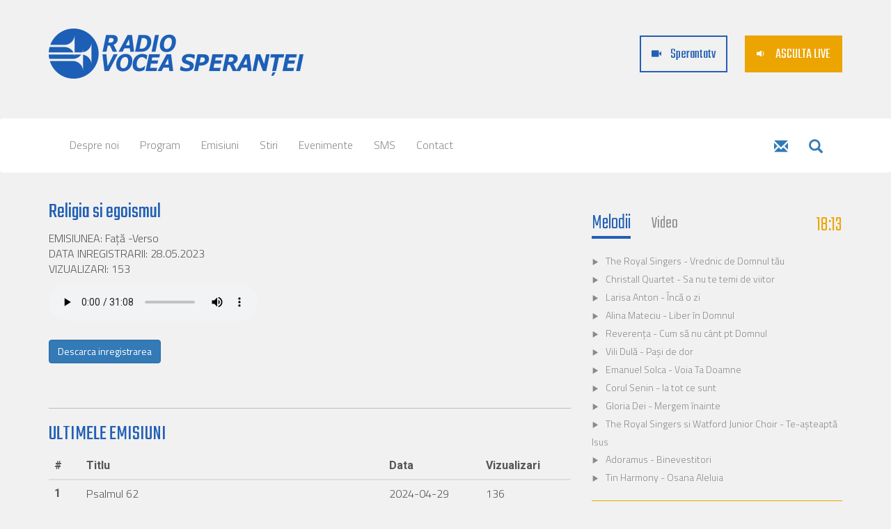

--- FILE ---
content_type: text/html; charset=UTF-8
request_url: https://rvs.ro/arhiva/28011
body_size: 8386
content:
<!DOCTYPE html>
<html>
<head>
	<meta charset="utf-8">
	<meta http-equiv="X-UA-Compatible" content="IE=edge">
	<meta name="viewport" content="width=device-width, initial-scale=1">
	<title>Radio Vocea Sperantei</title>

	<link href='https://fonts.googleapis.com/css?family=Teko:400,300&subset=latin,latin-ext' rel='stylesheet' type='text/css'>
	<link href='https://fonts.googleapis.com/css?family=Titillium+Web:400,300,300italic,400italic,700,700italic&subset=latin,latin-ext' rel='stylesheet' type='text/css'>
	<link href='https://fonts.googleapis.com/css?family=Roboto:400,700&subset=latin,latin-ext' rel='stylesheet' type='text/css'>

	<link rel="apple-touch-icon" type="image/png" href="https://rvs.ro/favicon.png">
	<link rel="icon" type="image/png" href="https://rvs.ro/favicon.png">
	
	
	<link media="all" type="text/css" rel="stylesheet" href="https://rvs.ro/css/bootstrap.min.css">

	<link media="all" type="text/css" rel="stylesheet" href="https://rvs.ro/css/responsiveslides.css">

	<link media="all" type="text/css" rel="stylesheet" href="https://rvs.ro/css/style.css">

	<link media="all" type="text/css" rel="stylesheet" href="https://rvs.ro/css/magnific-popup.css">

</head>
<body>
	<div id="fb-root"></div>
	<script>(function(d, s, id) {
		var js, fjs = d.getElementsByTagName(s)[0];
		if (d.getElementById(id)) return;
		js = d.createElement(s); js.id = id;
		js.src = "//connect.facebook.net/en_GB/sdk.js#xfbml=1&version=v2.3&appId=117448415793985";
		fjs.parentNode.insertBefore(js, fjs);
	}(document, 'script', 'facebook-jssdk'));</script>

	<nav class="navbar navbar-top">
		<div class="container">
			<div class="navbar-header">
				<a href="https://rvs.ro" class="navbar-brand">
					<img src="https://rvs.ro/imgs/logo.png" alt="RVS">
				</a>
			</div>

			<ul class="nav navbar-nav navbar-right">
				<li class="asculta-live">
										<a href="https://live.rvs.ro/play" target="_blank">
						<span class="glyphicon glyphicon-volume-down" aria-hidden="true"></span>
						ASCULTA LIVE
					</a>
									</li>

				<li class="web-tv"><a href="http://www.sperantatv.ro/urmareste-live/" target="_blank">
					<span class="glyphicon glyphicon-facetime-video" aria-hidden="true"></span>
					Sperantatv
				</a></li>
			</ul>
		</div>
	</nav>

	<nav class="navbar navbar-menu">
		<div class="container">
			<!-- Brand and toggle get grouped for better mobile display -->
			<div class="navbar-header">
				<button type="button" class="navbar-toggle collapsed" data-toggle="collapse" data-target="#bs-menu-navbar-collapse-1" aria-expanded="false">
					<span class="sr-only">Toggle navigation</span>
					<span class="icon-bar" style="background-color:black;"></span>
					<span class="icon-bar" style="background-color:black;"></span>
					<span class="icon-bar" style="background-color:black;"></span>
				</button>
			</div>

			<div class="collapse navbar-collapse" id="bs-menu-navbar-collapse-1">
				<ul class="nav navbar-nav">
					<li >
						<a href="https://rvs.ro/despre-noi">Despre noi</a>
					</li>
					<li >
						<a href="https://rvs.ro/program">Program</a>
					</li>
					<li >
						<a href="https://rvs.ro/emisiuni">Emisiuni</a>
					</li>
					<li >
						<a href="https://rvs.ro/stiri">Stiri</a>
					</li>
					<li >
						<a href="https://rvs.ro/evenimente">Evenimente</a>
					</li>
					<li >
						<a href="https://rvs.ro/sms">SMS</a>
					</li>
					<li >
						<a href="https://rvs.ro/contact">Contact</a>
					</li>
				</ul>

				<div class="modal fade" tabindex="-1" role="dialog" id="mc_modal">
					<div class="modal-dialog" role="document">
						<div class="modal-content">
							<form action="//sperantatv.us13.list-manage.com/subscribe/post?u=952f1299c31ae4781574f2f74&amp;id=d4d657f7f3" method="post" id="mc-embedded-subscribe-form" name="mc-embedded-subscribe-form" class="validate" target="_blank" novalidate>
								<div class="modal-header">
									<button type="button" class="close" data-dismiss="modal" aria-label="Close"><span aria-hidden="true">&times;</span></button>
									<h4 class="modal-title">Abonare newsletter</h4>
								</div>
								<div class="modal-body">
									<div id="mc_embed_signup">
										<div id="mc_embed_signup_scroll">
											<div class="mc-field-group form-group">
												<label for="mce-EMAIL">Adresa de email</label>
												<input type="email" value="" name="EMAIL" class="required email form-control" id="mce-EMAIL" required>
											</div>
											<div id="mce-responses" class="clear">
												<div class="response" id="mce-error-response" style="display:none"></div>
												<div class="response" id="mce-success-response" style="display:none"></div>
											</div><!-- real people should not fill this in and expect good things - do not remove this or risk form bot signups-->
											<div style="position: absolute; left: -5000px;" aria-hidden="true"><input type="text" name="b_952f1299c31ae4781574f2f74_d4d657f7f3" tabindex="-1" value=""></div>
										</div>
									</div>
								</div>
								<div class="modal-footer">
									<button type="button" class="btn btn-default" data-dismiss="modal">Inchide</button>
									<input type="submit" class="btn btn-primary" value="Abonare" name="subscribe" id="mc-embedded-subscribe">
								</div>
							</form>
						</div><!-- /.modal-content -->
					</div><!-- /.modal-dialog -->
				</div><!-- /.modal -->

				<form class="hidden-xs navbar-form navbar-right" role="search" action="https://rvs.ro/search" method="get">
					<div class="form-group">
						<input type="text" class="form-control search-terms" name="q" placeholder="Cauta">
					</div>

					<button class="btn btn-link" onclick="$('#mc_modal').modal('show'); return false;" title="Abonare newsletter">
						<span class="glyphicon glyphicon-envelope"></span>
					</button>

					<button type="submit" class="btn btn-link do-search">
						<span class="glyphicon glyphicon-search" aria-hidden="true"></span>
					</button>
				</form>
			</div>
		</div>
	</nav>

	<div class="container">
		<div class="row">
			<main id="content" class="col-md-8 content">
				<div class="shows">
	<h1>Religia si egoismul</h1>

	<p>
		EMISIUNEA: Față -Verso
		<br>
		DATA INREGISTRARII: 28.05.2023
		<br>
		VIZUALIZARI: 153
	</p>

		<audio controls>
		<source src="https://storage.rvs.ro/emisiuni/2023/05%20Mai/fata%20verso/fv_Religia%20si%20egoismul_28_05_2023.mp3" type="audio/mpeg">
		Your browser does not support the audio element.
	</audio>
	

		<br style="clear: both;"><br>
	<a href="https://storage.rvs.ro/emisiuni/2023/05%20Mai/fata%20verso/fv_Religia%20si%20egoismul_28_05_2023.mp3" class="btn btn-primary" download>Descarca inregistrarea</a>
	
	<br><br>
	<div class="fb-like" data-href="https://rvs.ro/arhiva/28011" data-layout="standard" data-action="like" data-size="small" data-show-faces="true" data-share="true"></div>

	<hr style="border-color:#bbb;">

	<div class="last-shows">
		<h2>ULTIMELE EMISIUNI</h2>

		<table class="table">
			<thead>
			<tr>
				<th>#</th>
				<th>Titlu</th>
				<th>Data</th>
				<th>Vizualizari</th>
			</tr>
			</thead>

			<tbody>
							<tr onclick="window.location.href = 'https://rvs.ro/arhiva/32111';" target="_blank" download>
					<td>1</td>
					<td>Psalmul 62</td>
					<td>2024-04-29</td>
					<td>136</td>
				</tr>
							<tr onclick="window.location.href = 'https://rvs.ro/arhiva/31416';" target="_blank" download>
					<td>2</td>
					<td>Cum gestionam binecuvantarile lui Dumnezeu</td>
					<td>2024-02-25</td>
					<td>52</td>
				</tr>
							<tr onclick="window.location.href = 'https://rvs.ro/arhiva/29288';" target="_blank" download>
					<td>3</td>
					<td>Disciplinare versus pedeapsa</td>
					<td>2023-10-01</td>
					<td>130</td>
				</tr>
							<tr onclick="window.location.href = 'https://rvs.ro/arhiva/29053';" target="_blank" download>
					<td>4</td>
					<td>Copiii si organizarea timpului</td>
					<td>2023-09-24</td>
					<td>84</td>
				</tr>
							<tr onclick="window.location.href = 'https://rvs.ro/arhiva/28792';" target="_blank" download>
					<td>5</td>
					<td>Ce cred copiii despre certurile parintilor</td>
					<td>2023-09-10</td>
					<td>32</td>
				</tr>
							<tr onclick="window.location.href = 'https://rvs.ro/arhiva/28859';" target="_blank" download>
					<td>6</td>
					<td>Voia lui Dumnezeu si deciziile vietii</td>
					<td>2023-09-10</td>
					<td>34</td>
				</tr>
							<tr onclick="window.location.href = 'https://rvs.ro/arhiva/28628';" target="_blank" download>
					<td>7</td>
					<td>Activitati de vacanta</td>
					<td>2023-07-30</td>
					<td>45</td>
				</tr>
							<tr onclick="window.location.href = 'https://rvs.ro/arhiva/28564';" target="_blank" download>
					<td>8</td>
					<td>Succesul si esecul</td>
					<td>2023-07-23</td>
					<td>144</td>
				</tr>
							<tr onclick="window.location.href = 'https://rvs.ro/arhiva/28500';" target="_blank" download>
					<td>9</td>
					<td>Mamicile si gradinaritul</td>
					<td>2023-07-16</td>
					<td>142</td>
				</tr>
							<tr onclick="window.location.href = 'https://rvs.ro/arhiva/28426';" target="_blank" download>
					<td>10</td>
					<td>Scoala acasa</td>
					<td>2023-07-09</td>
					<td>55</td>
				</tr>
							<tr onclick="window.location.href = 'https://rvs.ro/arhiva/28355';" target="_blank" download>
					<td>11</td>
					<td>Relatia bunic nepot</td>
					<td>2023-07-02</td>
					<td>134</td>
				</tr>
							<tr onclick="window.location.href = 'https://rvs.ro/arhiva/28286';" target="_blank" download>
					<td>12</td>
					<td>La pas prin Romania</td>
					<td>2023-06-25</td>
					<td>33</td>
				</tr>
							<tr onclick="window.location.href = 'https://rvs.ro/arhiva/28228';" target="_blank" download>
					<td>13</td>
					<td>Adolescentul si lumea virtuala</td>
					<td>2023-06-18</td>
					<td>38</td>
				</tr>
							<tr onclick="window.location.href = 'https://rvs.ro/arhiva/28158';" target="_blank" download>
					<td>14</td>
					<td>Oameni care mi-au schimbat viata</td>
					<td>2023-06-11</td>
					<td>32</td>
				</tr>
							<tr onclick="window.location.href = 'https://rvs.ro/arhiva/28084';" target="_blank" download>
					<td>15</td>
					<td>Ce sa nu faca un parinte de adolescent</td>
					<td>2023-06-04</td>
					<td>74</td>
				</tr>
							<tr onclick="window.location.href = 'https://rvs.ro/arhiva/28011';" target="_blank" download>
					<td>16</td>
					<td>Religia si egoismul</td>
					<td>2023-05-28</td>
					<td>152</td>
				</tr>
							<tr onclick="window.location.href = 'https://rvs.ro/arhiva/27973';" target="_blank" download>
					<td>17</td>
					<td>Dreptate sau iertare</td>
					<td>2023-05-21</td>
					<td>25</td>
				</tr>
							<tr onclick="window.location.href = 'https://rvs.ro/arhiva/27713';" target="_blank" download>
					<td>18</td>
					<td>Marea importanta a lucrurilor mici</td>
					<td>2023-04-23</td>
					<td>224</td>
				</tr>
							<tr onclick="window.location.href = 'https://rvs.ro/arhiva/27649';" target="_blank" download>
					<td>19</td>
					<td>Marea inportanta a lucrurilor mici (1)</td>
					<td>2023-04-17</td>
					<td>42</td>
				</tr>
							<tr onclick="window.location.href = 'https://rvs.ro/arhiva/27565';" target="_blank" download>
					<td>20</td>
					<td>Sentimentul de vinovatie</td>
					<td>2023-04-09</td>
					<td>84</td>
				</tr>
							<tr onclick="window.location.href = 'https://rvs.ro/arhiva/27517';" target="_blank" download>
					<td>21</td>
					<td>Relatia mama-fiica</td>
					<td>2023-04-02</td>
					<td>175</td>
				</tr>
							<tr onclick="window.location.href = 'https://rvs.ro/arhiva/27457';" target="_blank" download>
					<td>22</td>
					<td>Cum ne incurajam copiii</td>
					<td>2023-03-26</td>
					<td>28</td>
				</tr>
							<tr onclick="window.location.href = 'https://rvs.ro/arhiva/27456';" target="_blank" download>
					<td>23</td>
					<td>Mofturi la masa</td>
					<td>2023-03-19</td>
					<td>28</td>
				</tr>
							<tr onclick="window.location.href = 'https://rvs.ro/arhiva/27308';" target="_blank" download>
					<td>24</td>
					<td>Consecventa</td>
					<td>2023-03-12</td>
					<td>300</td>
				</tr>
							<tr onclick="window.location.href = 'https://rvs.ro/arhiva/27243';" target="_blank" download>
					<td>25</td>
					<td>Primul copil</td>
					<td>2023-03-04</td>
					<td>158</td>
				</tr>
							<tr onclick="window.location.href = 'https://rvs.ro/arhiva/27176';" target="_blank" download>
					<td>26</td>
					<td>Femeia si starea de bine</td>
					<td>2023-02-26</td>
					<td>162</td>
				</tr>
							<tr onclick="window.location.href = 'https://rvs.ro/arhiva/27115';" target="_blank" download>
					<td>27</td>
					<td>Intre viata si moarte</td>
					<td>2023-02-19</td>
					<td>301</td>
				</tr>
							<tr onclick="window.location.href = 'https://rvs.ro/arhiva/27114';" target="_blank" download>
					<td>28</td>
					<td>Esti un tata bun</td>
					<td>2023-02-12</td>
					<td>35</td>
				</tr>
							<tr onclick="window.location.href = 'https://rvs.ro/arhiva/26989';" target="_blank" download>
					<td>29</td>
					<td>Calatorim si educam</td>
					<td>2023-02-05</td>
					<td>25</td>
				</tr>
							<tr onclick="window.location.href = 'https://rvs.ro/arhiva/26917';" target="_blank" download>
					<td>30</td>
					<td>Daca as mai  fi tanara</td>
					<td>2023-01-29</td>
					<td>337</td>
				</tr>
							<tr onclick="window.location.href = 'https://rvs.ro/arhiva/26850';" target="_blank" download>
					<td>31</td>
					<td>Un parinte permisiv</td>
					<td>2023-01-22</td>
					<td>68</td>
				</tr>
							<tr onclick="window.location.href = 'https://rvs.ro/arhiva/26781';" target="_blank" download>
					<td>32</td>
					<td>Ce spunem copiilor despre moarte</td>
					<td>2023-01-15</td>
					<td>27</td>
				</tr>
							<tr onclick="window.location.href = 'https://rvs.ro/arhiva/26673';" target="_blank" download>
					<td>33</td>
					<td>Memorarea Bibliei</td>
					<td>2023-01-01</td>
					<td>37</td>
				</tr>
							<tr onclick="window.location.href = 'https://rvs.ro/arhiva/26609';" target="_blank" download>
					<td>34</td>
					<td>Fa un bine</td>
					<td>2022-12-25</td>
					<td>43</td>
				</tr>
							<tr onclick="window.location.href = 'https://rvs.ro/arhiva/26533';" target="_blank" download>
					<td>35</td>
					<td>Ajuta-l pe Alex</td>
					<td>2022-12-18</td>
					<td>45</td>
				</tr>
							<tr onclick="window.location.href = 'https://rvs.ro/arhiva/26458';" target="_blank" download>
					<td>36</td>
					<td>Diferențe de cultura - Abigaela Trofin</td>
					<td>2022-12-11</td>
					<td>164</td>
				</tr>
							<tr onclick="window.location.href = 'https://rvs.ro/arhiva/26457';" target="_blank" download>
					<td>37</td>
					<td>Graba cea de toate zilele</td>
					<td>2022-12-04</td>
					<td>296</td>
				</tr>
							<tr onclick="window.location.href = 'https://rvs.ro/arhiva/26292';" target="_blank" download>
					<td>38</td>
					<td>Comparatia sociala </td>
					<td>2022-11-27</td>
					<td>27</td>
				</tr>
							<tr onclick="window.location.href = 'https://rvs.ro/arhiva/26212';" target="_blank" download>
					<td>39</td>
					<td>Lectii dintr-un scaun rulant (2)</td>
					<td>2022-11-20</td>
					<td>101</td>
				</tr>
							<tr onclick="window.location.href = 'https://rvs.ro/arhiva/26048';" target="_blank" download>
					<td>40</td>
					<td>Lectii dintr-un scaun rulant (1)</td>
					<td>2022-11-06</td>
					<td>30</td>
				</tr>
							<tr onclick="window.location.href = 'https://rvs.ro/arhiva/26211';" target="_blank" download>
					<td>41</td>
					<td>Virusi cognitivi</td>
					<td>2022-10-30</td>
					<td>26</td>
				</tr>
							<tr onclick="window.location.href = 'https://rvs.ro/arhiva/26210';" target="_blank" download>
					<td>42</td>
					<td>De la cearta la dialog</td>
					<td>2022-10-23</td>
					<td>31</td>
				</tr>
						</tbody>
		</table>
	</div>

	<hr style="border-color:#bbb;">
</div>

<div id="carousel-article" class="carousel slide" data-ride="carousel">
    <!-- Wrapper for slides -->
    <div class="carousel-inner" role="listbox">
                <div class="item active">
                        <a href="https://myradioonline.ro/radio-vocea-sperantei" target="_blank">
            
            <img src="https://rvs.ro/uploads/rec/728x90_MyRadioOnlineRO-1.jpg" alt="">

                        </a>
                    </div>
                <div class="item">
                        <a href="https://semneletimpului.ro/" target="_blank">
            
            <img src="https://rvs.ro/uploads/rec/ST---black.jpg" alt="">

                        </a>
                    </div>
                <div class="item">
                        <a href="https://www.youtube.com/c/HopediscoveryRomania" target="_blank">
            
            <img src="https://rvs.ro/uploads/rec/hope.jpg" alt="">

                        </a>
                    </div>
                <div class="item">
                        <a href="http://www.sperantatv.ro/urmareste-live/" target="_blank">
            
            <img src="https://rvs.ro/uploads/rec/vizioneaza-speranta-1.jpg" alt="">

                        </a>
                    </div>
                <div class="item">
                        <a href="https://tunein.com/radio/Radio-Vocea-Sperantei-s287269/" target="_blank">
            
            <img src="https://rvs.ro/uploads/rec/tunein_RVS.jpg" alt="">

                        </a>
                    </div>
            </div>
</div>


			</main>

			<div class="col-sm-4">
				<aside class="sidebar">
										<section class="widget ad">
						<div class="fb-page" data-width="360" data-href="https://www.facebook.com/voceasperantei" data-hide-cover="false" data-show-facepile="true" data-show-posts="false"><div class="fb-xfbml-parse-ignore"><blockquote cite="https://www.facebook.com/voceasperantei"><a href="https://www.facebook.com/voceasperantei">Radio Vocea Sperantei</a></blockquote></div></div>
					</section>

										<section class="widget">
						<div role="tabpanel" id="widget-player">
							<ul class="nav nav-tabs" role="tablist">
								<li role="presentation">
									<a href="#melodii" aria-controls="melodii" role="tab" data-toggle="tab">Melodii</a>
								</li>

								<li role="presentation">
									<a href="#video" aria-controls="video" role="tab" data-toggle="tab">Video</a>
								</li>

								<div class="time">
									<a href="#" id="time-here"></a>
								</div>
							</ul>

							<div class="tab-content">
								<div role="tabpanel" class="tab-pane active" id="melodii">
									<ul class="songs list-unstyled">
																				<li>
											<span class="glyphicon glyphicon-play" aria-hidden="true" data-play="true" data-url="https://rvs.ro/uploads/melodii-mp3/Vrednic_de_Domnul_tau_Royal_Singers.mp3"></span>
											The Royal Singers - Vrednic de Domnul tău
																					</li>
																				<li>
											<span class="glyphicon glyphicon-play" aria-hidden="true" data-play="true" data-url="https://rvs.ro/uploads/melodii-mp3/Sa_nu_te_temi_de_viitor_Christall_Quartet.mp3"></span>
											Christall Quartet - Sa nu te temi de viitor
																					</li>
																				<li>
											<span class="glyphicon glyphicon-play" aria-hidden="true" data-play="true" data-url="https://rvs.ro/uploads/melodii-mp3/Inca_o_zi_Larisa_Anton.mp3"></span>
											Larisa Anton - &Icirc;ncă o zi
																					</li>
																				<li>
											<span class="glyphicon glyphicon-play" aria-hidden="true" data-play="true" data-url="https://rvs.ro/uploads/melodii-mp3/Liber_in_Domnul_Alina_Mateciuc.mp3"></span>
											Alina Mateciu - Liber &icirc;n Domnul
																					</li>
																				<li>
											<span class="glyphicon glyphicon-play" aria-hidden="true" data-play="true" data-url="https://rvs.ro/uploads/melodii-mp3/Cum_sa_nu_cant_Reverenta.mp3"></span>
											Reverența - Cum să nu c&acirc;nt pt Domnul
																					</li>
																				<li>
											<span class="glyphicon glyphicon-play" aria-hidden="true" data-play="true" data-url="https://rvs.ro/uploads/melodii-mp3/Pasi_de_dor_Vili_Dula.mp3"></span>
											Vili Dulă - Pași de dor
																					</li>
																				<li>
											<span class="glyphicon glyphicon-play" aria-hidden="true" data-play="true" data-url="https://rvs.ro/uploads/melodii-mp3/Voia_Ta_Doamne.mp3"></span>
											Emanuel Solca - Voia Ta Doamne
																					</li>
																				<li>
											<span class="glyphicon glyphicon-play" aria-hidden="true" data-play="true" data-url="https://rvs.ro/uploads/melodii-mp3/Ia_tot_ce_sunt_Cor_Senin.mp3"></span>
											Corul Senin - Ia tot ce sunt
																					</li>
																				<li>
											<span class="glyphicon glyphicon-play" aria-hidden="true" data-play="true" data-url="https://rvs.ro/uploads/melodii-mp3/Mergem_inainte_Gloria_Dei.mp3"></span>
											Gloria Dei - Mergem &icirc;nainte
																					</li>
																				<li>
											<span class="glyphicon glyphicon-play" aria-hidden="true" data-play="true" data-url="https://rvs.ro/uploads/melodii-mp3/Te-asteapta_Isus_The_Royal_Singers_si_Watford_Junior_Choir.mp3"></span>
											The Royal Singers si Watford Junior Choir - Te-așteaptă Isus
																					</li>
																				<li>
											<span class="glyphicon glyphicon-play" aria-hidden="true" data-play="true" data-url="https://rvs.ro/uploads/melodii-mp3/Binevestitori_Adoramus.MP3"></span>
											Adoramus - Binevestitori
																					</li>
																				<li>
											<span class="glyphicon glyphicon-play" aria-hidden="true" data-play="true" data-url="https://rvs.ro/uploads/melodii-mp3/Osana_Aleluia.mp3"></span>
											Tin Harmony - Osana Aleluia
																					</li>
																			</ul>
								</div>

								<div role="tabpanel" class="tab-pane active" id="audio">
									audio
								</div>

								<div role="tabpanel" class="tab-pane active" id="video">
									<ul class="songs videos list-unstyled">
																				<li>
											<a class="fancybox-media" href="https://www.youtube.com/watch?v=yYa7CJ8ZghQ" target="_blank" style="text-decoration: none;">
												<span style="color: inherit;" class="glyphicon glyphicon-play" aria-hidden="true"></span>
												CONCERT  Radio Vocea Speranței 30 de ani
											</a>
										</li>
																				<li>
											<a class="fancybox-media" href="https://www.youtube.com/watch?v=Ui9d1MQ2VpI" target="_blank" style="text-decoration: none;">
												<span style="color: inherit;" class="glyphicon glyphicon-play" aria-hidden="true"></span>
												IȚI MULȚUMIM PENTRU SPERANȚĂ
											</a>
										</li>
																				<li>
											<a class="fancybox-media" href="https://www.youtube.com/watch?v=h0uEIQwsV1k" target="_blank" style="text-decoration: none;">
												<span style="color: inherit;" class="glyphicon glyphicon-play" aria-hidden="true"></span>
												AVEM SPERANȚĂ!  Videoclip Aniversar 15 ani
											</a>
										</li>
																				<li>
											<a class="fancybox-media" href="https://www.youtube.com/watch?v=pi9tC30QuXs" target="_blank" style="text-decoration: none;">
												<span style="color: inherit;" class="glyphicon glyphicon-play" aria-hidden="true"></span>
												UN NOU &Icirc;NCEPUT -  TV &amp; RVS - 2022
											</a>
										</li>
																				<li>
											<a class="fancybox-media" href="https://www.youtube.com/watch?v=QjXnCm2TyGs" target="_blank" style="text-decoration: none;">
												<span style="color: inherit;" class="glyphicon glyphicon-play" aria-hidden="true"></span>
												Cor SperantaTV &amp; RVS - SPERANȚA TA - 2021
											</a>
										</li>
																				<li>
											<a class="fancybox-media" href="https://www.youtube.com/watch?v=ofi5W0UE-Zk" target="_blank" style="text-decoration: none;">
												<span style="color: inherit;" class="glyphicon glyphicon-play" aria-hidden="true"></span>
												Anda Tabrea - Cand Isus Hristos m-a mantuit
											</a>
										</li>
																				<li>
											<a class="fancybox-media" href="https://www.youtube.com/watch?v=7efMY-1JR44" target="_blank" style="text-decoration: none;">
												<span style="color: inherit;" class="glyphicon glyphicon-play" aria-hidden="true"></span>
												Cor SperantaTV &amp; RVS - Speranță va răsări 2020
											</a>
										</li>
																				<li>
											<a class="fancybox-media" href="https://www.youtube.com/watch?v=fUWtwH7ZJuE" target="_blank" style="text-decoration: none;">
												<span style="color: inherit;" class="glyphicon glyphicon-play" aria-hidden="true"></span>
												Laura Bretan - Amazing Grace
											</a>
										</li>
																				<li>
											<a class="fancybox-media" href="https:///www.youtube.com/watch?v=vG2UhvT433Q" target="_blank" style="text-decoration: none;">
												<span style="color: inherit;" class="glyphicon glyphicon-play" aria-hidden="true"></span>
												Cor SperantaTV &amp; RVS - SPERANȚA TA - 2019
											</a>
										</li>
																				<li>
											<a class="fancybox-media" href="https://www.youtube.com/watch?v=Vwy3r16IXKk" target="_blank" style="text-decoration: none;">
												<span style="color: inherit;" class="glyphicon glyphicon-play" aria-hidden="true"></span>
												Larisa Anton - &#039;Naintea Ta
											</a>
										</li>
																				<li>
											<a class="fancybox-media" href="https://www.youtube.com/watch?v=UtBK99aGNdY" target="_blank" style="text-decoration: none;">
												<span style="color: inherit;" class="glyphicon glyphicon-play" aria-hidden="true"></span>
												URARE SPERANTA TV: 2017-2018
											</a>
										</li>
																				<li>
											<a class="fancybox-media" href="https://www.youtube.com/watch?v=7Y7GLKoGQok" target="_blank" style="text-decoration: none;">
												<span style="color: inherit;" class="glyphicon glyphicon-play" aria-hidden="true"></span>
												Centrul Media Speranta: Prezentare si misiune
											</a>
										</li>
																				<li>
											<a class="fancybox-media" href="https://www.youtube.com/watch?v=NMKcx7oDTsE" target="_blank" style="text-decoration: none;">
												<span style="color: inherit;" class="glyphicon glyphicon-play" aria-hidden="true"></span>
												Asculta Radio Vocea Sperantei
											</a>
										</li>
																			</ul>
								</div>
							</div>

						</div>
					</section>

										<section class="widget survey">
						<div id="widget-survey">
							<h4>VOTEAZA MELODIA SAPTAMANII VIITOARE</h4>
							<hr>
																							<div class="radio">
									<label>
										<input type="radio" name="vote" value="1391"><span class="custom-radio"></span>
										Akord Media - <span class="artist">Este pace &icirc;n sufletul meu</span>
																				<span class="glyphicon glyphicon-play" aria-hidden="true" data-play="true" data-url="https://rvs.ro/uploads/melodii-mp3/Este_pace_in_sufletul_meu_Akord.mp3"></span>
																			</label>
								</div>
																<div class="radio">
									<label>
										<input type="radio" name="vote" value="1392"><span class="custom-radio"></span>
										Andante - <span class="artist">Către Tine strig</span>
																				<span class="glyphicon glyphicon-play" aria-hidden="true" data-play="true" data-url="https://rvs.ro/uploads/melodii-mp3/Catre_tine_strig_Andante.mp3"></span>
																			</label>
								</div>
																<div class="radio">
									<label>
										<input type="radio" name="vote" value="1393"><span class="custom-radio"></span>
										Belcanto - <span class="artist">Mai l&acirc;ngă tronul Tău</span>
																				<span class="glyphicon glyphicon-play" aria-hidden="true" data-play="true" data-url="https://rvs.ro/uploads/melodii-mp3/Mai_langa_tronul_Tau_Belcanto.mp3"></span>
																			</label>
								</div>
								
								<a class="btn btn-primary btn-vote-track">Voteaza</a>
													</div>
					</section>

																<section class="widget">
							<a href="https://buy.stripe.com/14k9EF4FL8DX54Q288" target="_blank">
								<img src="https://rvs.ro/uploads/Doneaza.jpg">
							</a>
						</section>
					
																<section class="widget">
							<a href="https://www.youtube.com/user/SperantaTVOficial" target="_blank">
								<img src="https://rvs.ro/uploads/youtube-w2.jpg">
							</a>
						</section>
					
										<section class="widget rss">
						<div id="widget-rss">
							<h4>Semnele Timpului</h4>
							<hr style="clear:both;">
							<br>

							<ul>
																	<li>
										<a href="https://semneletimpului.ro/religie/teologie/despre-filtre-si-indicii-erorile-interpretarilor-politice-si-teologice.html" target="_blank" style="color:inherit;">
											Despre filtre şi indicii | Erorile interpretărilor politice şi teologice
										</a>
									</li>
																	<li>
										<a href="https://semneletimpului.ro/religie/spiritualitate/cum-sa-faci-fata-pierderii-unei-fiinte-dragi.html" target="_blank" style="color:inherit;">
											Cum să faci faţă pierderii unei fiinţe dragi
										</a>
									</li>
																	<li>
										<a href="https://semneletimpului.ro/social/educatie/obsesia-perfectiunii-cum-iti-poti-rescrie-mentalitatea.html" target="_blank" style="color:inherit;">
											Obsesia perfecţiunii. Cum îţi poţi rescrie mentalitatea?
										</a>
									</li>
																	<li>
										<a href="https://semneletimpului.ro/religie/biserica-adventista/adventisti/rosana-alves-in-dialog-cu-un-neurolog-adventist-nascut-in-brazilia.html" target="_blank" style="color:inherit;">
											Rosana Alves. În dialog cu un neurolog adventist născut în Brazilia
										</a>
									</li>
																	<li>
										<a href="https://semneletimpului.ro/social/educatie/furnicile-care-ne-predau.html" target="_blank" style="color:inherit;">
											Furnicile care ne predau lecţii de viaţă
										</a>
									</li>
															</ul>
						</div>
					</section>

					<div id="carousel-sidebar" class="carousel slide" data-ride="carousel">
    <!-- Wrapper for slides -->
    <div class="carousel-inner" role="listbox">
            </div>
</div>

				</aside>
			</div>
		</div>

			</div>

	<footer class="footer container">
		<div class="row">
			<div class="col-sm-3">
				<h3>Biserică</h3>
				<ul class="footer-menu">
										<li><a href="http://adventist.ro" target="_blank">Biserica Adventistă</a></li>
									</ul>
			</div>

			<div class="col-sm-6">
				<h3>Parteneri</h3>
				<div class="container-fluid">
					<div class="row">
						<div class="col-sm-6">
							<ul class="footer-menu">
																<li><a href="https://www.viatasisanatate.ro/" target="_blank">Editura Viaţă şi Sănătate</a></li>
															</ul>
						</div>

						<div class="col-sm-6">
							<ul class="footer-menu">
																<li><a href="http://www.semneletimpului.ro" target="_blank">Semnele Timpului</a></li>
																<li><a href="https://www.youtube.com/@HopediscoveryRomania" target="_blank">Hope Discovery</a></li>
															</ul>
						</div>
					</div>
				</div>
			</div>

			<div class="col-sm-3">
				<h3>TV</h3>
				<ul class="footer-menu">
										<li><a href="http://www.sperantatv.ro" target="_blank">SperantaTv</a></li>
									</ul>
			</div>
			<div class="col-sm-12 cna">
                <p>ASOCIATIA CENTRUL MEDIA ADVENTIST - Sediul social: str. Erou Iancu Nicolae nr. 38-38 A, Voluntari, jud. Ilfov, cod 077190. Reprezentant legal: <a href="https://rvs.ro/realizator/costi-gogoneata">Costel Gogoneață</a>.<br />
Director de programe: <a href="https://rvs.ro/realizator/florin-matei">Florin Matei</a>. Branduri: Speranta TV, Radio Vocea Sperantei, Hope Discovery<br />
contact: rvs@rvs.ro sau contact@sperantatv.ro - <strong><a href="https://rvs.ro/evenimente/codul-de-conduita-etica-in-asociatia-centrul-media-adventist">CODUL DEONTOLOGIC</a></strong><br />
Acționari: <a href="https://www.adventist.ro/index/">Uniunea de conferințe</a>, <a href="https://adventistbanat.ro/">Conferința Banat</a>, <a href="https://moldova.adventist.ro/">Conferința Moldova</a>, <a href="https://www.adventistmuntenia.ro/">Conferința Muntenia</a>, <a href="https://adventistoltenia.ro/site/">Conferința Oltenia</a>, <a href="https://adventistnord.ro/">Conferința Transilvania de Nord</a>, <a href="https://adventistsud.ro/">Conferința Transilvania de Sud</a></p>

<p>CONSILIUL NATIONAL AL AUDIOVIZUALULUI - CNA Adresa: Bd. Libertatii nr.14, sector 5, cod 050706, Bucuresti, Romania - www.cna.ro</p>

			</div>
		</div>

		<hr>

		<div class="row bottom">
			<div class="col-sm-4">
				<img src="https://rvs.ro/imgs/mini-logo.png" alt="RVS">
				&copy; 2025 Radio Vocea Sperantei Romania
			</div>

			<div class="col-sm-4 text-center share-buttons">
				<a href="https://www.facebook.com/voceasperantei/" target="_blank"><img src="https://rvs.ro/imgs/icon-facebook.png" alt="Share on Facebook"></a>
				<a href="https://www.twitter.com" target="_blank"><img src="https://rvs.ro/imgs/icon-twitter.png" alt="Share on Twitter"></a>
				<a href="https://www.google.com" target="_blank"><img src="https://rvs.ro/imgs/icon-google.png" alt="Share on Google"></a>
			</div>

			<div class="col-sm-4 text-right digitalwow">
				<a href="https://digitalwow.ro/" target="_blank"><img src="https://rvs.ro/imgs/logowow.png" alt="DigitalWOW" title="DigitalWOW"></a>
			</div>

		</div>
	</footer>

	<script src="https://rvs.ro/js/jquery-2.1.4.min.js"></script>

	<script src="https://rvs.ro/js/bootstrap.min.js"></script>

	<script src="https://rvs.ro/js/jquery.magnific-popup.min.js"></script>

	<script src="https://rvs.ro/js/main.js"></script>

	<script src="https://rvs.ro/js/responsiveslides.min.js"></script>


	</body>
</html>


--- FILE ---
content_type: text/css
request_url: https://rvs.ro/css/style.css
body_size: 12153
content:
body {
  font-family: 'Titillium Web', sans-serif;
  background-color: #f1f1f1;
  font-size: 16px;
  font-weight: 300;
  color: #555555;
}
h1,
h2,
h3,
h4,
h5,
h6 {
  font-family: 'Teko', 'sans-serif';
  color: #2260b5;
  font-size: 30px;
}
h1 {
  font-size: 30px;
  font-weight: 400;
}
.navbar-top {
  margin-bottom: 0;
}
.navbar-top .navbar-brand {
  height: auto;
  padding: 40px 15px;
}
.navbar-top ul.navbar-nav {
  margin: 50px auto;
}
.navbar-top ul.navbar-nav li {
  border: 2px solid #2260b5;
  font-family: 'Teko', sans-serif;
  font-size: 20px;
  font-weight: 400;
}
.navbar-top ul.navbar-nav li a {
  padding-top: 16px;
  padding-bottom: 13px;
}
.navbar-top ul.navbar-nav li span.glyphicon {
  font-size: 14px;
  margin-right: 10px;
}
@media (min-width: 768px) {
  .navbar-top ul.navbar-nav .web-tv {
    margin-right: 25px;
  }
  .navbar-top ul.navbar-nav .asculta-live {
    float: right;
    margin-bottom: 0;
  }
}
.navbar-top ul.navbar-nav .web-tv a {
  color: #2260b5;
}
.navbar-top ul.navbar-nav .web-tv a:hover {
  background-color: rgba(0, 0, 0, 0);
}
.navbar-top ul.navbar-nav .web-tv:hover {
  background-color: #2260b5;
}
.navbar-top ul.navbar-nav .web-tv:hover > a {
  color: white;
}
.navbar-top ul.navbar-nav .asculta-live {
  border-color: #eca400;
  background-color: #eca400;
  margin-bottom: 15px;
}
.navbar-top ul.navbar-nav .asculta-live a {
  color: white;
}
.navbar-top ul.navbar-nav .asculta-live a:hover {
  background-color: rgba(0, 0, 0, 0);
}
.navbar-top ul.navbar-nav .asculta-live:hover {
  background-color: rgba(0, 0, 0, 0);
}
.navbar-top ul.navbar-nav .asculta-live:hover > a {
  color: #eca400;
}
.navbar-menu {
  background-color: white;
}
.navbar-menu .navbar-nav > li {
  font-size: 16px;
  font-weight: 400px;
  border-bottom: 4px solid white;
}
.navbar-menu .navbar-nav > li.active,
.navbar-menu .navbar-nav > li:hover {
  border-bottom: 4px solid #eca400;
}
.navbar-menu .navbar-nav > li.active > a,
.navbar-menu .navbar-nav > li:hover > a {
  color: #eca400;
  background: rgba(0, 0, 0, 0);
}
.navbar-menu .navbar-nav > li > a {
  padding: 27px 15px 25px 15px;
  color: #8a8a8a;
}
.navbar-menu .navbar-nav > li > a:focus {
  background: rgba(0, 0, 0, 0);
}
.navbar-menu form.navbar-form {
  margin-top: 21px;
}
.navbar-menu form.navbar-form input[type="text"] {
  display: none;
}
.navbar-menu form.navbar-form > .btn > span.glyphicon {
  font-size: 20px;
}
.content .slider-wrapper {
  position: relative;
}
.content .slider {
  width: 100%;
  list-style: none;
  margin: 0;
  padding: 0;
}
.content .slider > li img {
  width: 100%;
  height: auto;
}
.content .slider-nav ul {
  list-style: none;
  margin-left: 0;
  position: absolute;
  bottom: 10px;
  left: 10px;
  z-index: 10;
  margin: 0;
  padding: 0;
}
.content .slider-nav ul > li {
  display: inline-block;
  text-indent: -99999;
  border-radius: 50%;
  border: 3px solid #eca400;
  width: 12px;
  height: 12px;
  margin-right: 6px;
}
.content .slider-nav ul > li > a {
  display: block;
  text-indent: -9999px;
}
.content .slider-nav ul > li.rslides_here {
  background-color: #eca400;
}
.content .last-news-index {
  padding-left: 0;
}
.content .last-news-index > h3:first-child {
  color: #2260b5;
  border-bottom: 4px solid #2260b5;
}
.content .last-shows-index {
  padding-left: 0;
}
.content .last-shows-index > h3:first-child {
  color: #eca400;
  border-bottom: 4px solid #eca400;
}
.content .ad img {
  width: 100%;
  height: auto;
  margin-bottom: 30px;
}
.map > img {
  width: 100%;
  height: auto;
  margin: 30px 0 20px 0;
}
.timeline img {
  width: 100%;
  height: auto;
}
.content > article > .entry-header > h1 {
  margin-bottom: 30px;
}
.content > article > .entry-header > img.featured-image {
  width: 100%;
  margin-bottom: 15px;
}
.content > article > .entry-header > .author > .author-image {
  float: left;
  margin-right: 10px;
}
.content > article > .entry-header > .author > .author-name {
  font-family: 'Teko', sans-serif;
  font-size: 21px;
  font-weight: 400;
  color: #2260b5;
}
.content > article > .entry-header > .author > .share-buttons {
  margin-bottom: 10px;
}
.content > article > .entry-header > .author > .share-buttons > a > img {
  margin: 0 2px;
  height: 12px;
  width: auto;
  opacity: 0.5;
}
.content > article > .entry-header > .program {
  font-family: 'Teko', sans-serif;
  color: #eca400;
  font-size: 22px;
  margin: 30px 0 20px 0;
}
.content > article > .entry-content {
  font-size: 16px;
  color: #555555;
}
.content > article > .entry-content p {
  margin-bottom: 22px;
}
.news > .title {
  padding-left: 60px;
  background-image: url(../imgs/many.png);
  background-position: left 0 top 7px;
  background-repeat: no-repeat;
}
.news > .small-desc {
  font-size: 16px;
  color: #555555;
}
.news > .small-desc > .read-more {
  font-family: 'Teko', sans-serif;
  color: #eca400;
  font-size: 17px;
  font-weight: 400;
  text-decoration: underline;
  text-align: center;
}
.content > .shows > .letters {
  margin-bottom: 8px;
}
.content > .shows > .letters a {
  font-family: 'Teko', 'sans-serif';
  font-size: 20px;
  font-weight: 400;
  color: #555555;
  padding: 0 3px;
  line-height: 20px;
}
.content > .shows > .letters a:hover,
.content > .shows > .letters a.active {
  background-color: #eca400;
  color: white;
  text-decoration: none;
}
.content > .shows > .program {
  margin-bottom: 25px;
}
.content > .shows > .program > * {
  display: inline-block;
  vertical-align: bottom;
}
.content > .shows > .program .days {
  list-style: none;
  padding-left: 0;
}
.content > .shows > .program .days > li {
  display: inline-block;
  border-bottom: 4px solid rgba(0, 0, 0, 0);
  margin: 0 15px;
}
.content > .shows > .program .days > li > a {
  font-family: 'Teko', sans-serif;
  color: #555555;
  font-size: 18px;
  font-weight: 400;
  text-decoration: none;
}
.content > .shows > .program .days > li > a:hover {
  border-bottom: 4px solid #555555;
}
.content > .shows > .program .days > li.active > a {
  color: #eca400;
  border-bottom: 4px solid #eca400;
}
.show-tile {
  margin-bottom: 18px;
  position: relative;
}
.show-tile > .show-image {
  margin-right: 15px;
  position: relative;
}
.show-tile > .show-image .start-hour {
  position: absolute;
  top: 0;
  left: 0;
  font-size: 35px;
  font-family: 'Teko', sans-serif;
  color: white;
  background-color: red;
  padding: 10px 10px 8px 10px;
  vertical-align: middle;
  line-height: 35px;
}
.show-tile > .show-description {
  margin-top: 10px;
  font-family: 'Teko', sans-serif;
  font-weight: 400;
  position: absolute;
  bottom: 0;
  left: 355px;
  right: 0;
  overflow: hidden;
}
.show-tile > .show-description > .show-title {
  font-size: 32px;
  font-weight: 300;
  line-height: 29px;
  margin: 0;
}
.show-tile > .show-description > .show-title a {
  color: #eca400;
}
.show-tile > .show-description > .show-author {
  font-size: 24px;
  margin: 0;
}
.show-tile > .show-description > .show-desc {
  font-size: 19px;
  margin: 0;
  line-height: 14px;
}
.show-tile > .show-description > .excerpt {
  font-family: 'Titillium Web', sans-serif;
  line-height: 110%;
}
.show-tile.small-tile > .show-image img {
  width: 100%;
  height: auto;
}
.show-tile.small-tile > .show-description {
  position: static;
  margin-top: 5px;
}
.show-tile.small-tile > .show-description > .show-title {
  font-size: 25px;
  font-weight: 300;
  line-height: 24px;
  margin: 0;
}
.show-tile.small-tile > .show-description > .show-author {
  font-size: 18px;
}
.show-tile.small-tile > .show-description > .show-desc {
  font-size: 14px;
  margin: 0;
  line-height: 14px;
}
.last-shows > h2 {
  font-size: 30px;
}
.last-shows > table {
  font-size: 16px;
}
.last-shows > table > thead > tr > th,
.last-shows > table > tbody > tr td:first-child {
  font-family: 'Roboto';
  font-weight: bold;
}
.last-shows > table > tbody > tr:hover {
  cursor: pointer;
  background-color: #eca400;
  color: white;
}
.sidebar > .widget {
  margin-bottom: 13px;
}
.widget.ad > a > img {
  width: 100%;
  height: auto;
}
#widget-player > .nav-tabs {
  border-bottom: none;
}
#widget-player > .nav-tabs > li {
  font-size: 25px;
  border-bottom: 4px solid rgba(0, 0, 0, 0);
  margin-right: 30px;
}
#widget-player > .nav-tabs > li a {
  color: #8a8a8a;
  line-height: 16px;
}
#widget-player > .nav-tabs > li.active {
  font-size: 30px;
  border-bottom-color: #2260b5;
}
#widget-player > .nav-tabs > li.active a {
  color: #2260b5;
}
#widget-player > .nav-tabs > li:hover {
  border-bottom-color: #8a8a8a;
}
#widget-player > .nav-tabs > li > a {
  font-family: 'Teko', sans-serif;
  padding: 10px 0;
  margin: 0;
  background-color: rgba(0, 0, 0, 0);
  border: none;
}
#widget-player > .nav-tabs > .time {
  float: right;
  margin-top: 11px;
}
#widget-player > .nav-tabs > .time a {
  font-family: 'Teko', sans-serif;
  font-size: 30px;
  color: #eca400;
  line-height: 16px;
}
#widget-player > .tab-content {
  margin: 20px 0;
}
#widget-player > .tab-content .songs > li {
  color: #8a8a8a;
  font-size: 14px;
  line-height: 25px;
  cursor: pointer;
}
#widget-player > .tab-content .songs > li.active {
  color: #eca400;
}
#widget-player > .tab-content .songs > li a {
  outline: none;
}
#widget-player > .tab-content .songs > li span {
  font-size: 10px;
  line-height: 25px;
  padding-right: 7px;
}
#video > .songs > li a span {
  color: #8a8a8a !important;
}

#widget-survey {
  font-family: 'Teko', sans-serif;
  padding: 30px 25px;
  background-color: #eca400;
  color: white;
}
  #widget-survey > h4 {
    font-size: 26px;
    line-height: 27px;
    margin-bottom: 0;
    padding-bottom: 0;
    color: white;
  }
  #widget-survey > hr {
    margin: 0 0 10px 0;
    float: left;
    width: 87%;
    border: none;
    border-bottom: 4px solid white;
  }
  #widget-survey > .radio {
    font-family: 'Titillium Web', sans-serif;
    font-size: 14px;
    line-height: 25px;
  }
  #widget-survey > .radio input[type=radio] {
    margin-top: 7px;
    display: none;
  }
  #widget-survey > .radio label .artist {
    font-weight: 700;
  }
  #widget-survey > .radio input[type=radio] + span.custom-radio {
    display: inline-block;
    border: 2px solid #eca400;
    background-color: #eca400;
    border-radius: 50%;
    width: 8px;
    height: 8px;
    margin-left: -16px;
    margin-right: 4px;
    padding-top: 0;
    box-shadow: 0 0 0 2px #ffffff;
  }
  #widget-survey > .radio input[type=radio]:checked + span.custom-radio {
    background-color: white;
  }

#widget-rss {
  padding: 30px 25px;
  background-color: white;
  color: black;
}
  #widget-rss > h4 {
    font-family: 'Teko', sans-serif;
    font-size: 26px;
    line-height: 27px;
    margin-bottom: 0;
    padding-bottom: 0;
    color: black;
  }
  #widget-rss > hr {
    margin: 0 0 10px 0;
    float: left;
    width: 87%;
    border: none;
    border-bottom: 4px solid black;
  }
  #widget-rss ul {
    padding-left: 30px;
  }
    #widget-rss ul li {
      font-size: 14px;
    }

.footer {
  margin-bottom: 30px;
}
.footer h3 {
  font-size: 30px;
  font-weight: 300;
  padding-bottom: 20px;
  border-bottom: 4px solid #2260b5;
  margin-bottom: 25px;
}
.footer .footer-menu {
  list-style: none;
  padding: 0;
  margin: 0;
}
.footer .footer-menu > li > a {
  color: #555555;
  font-size: 14px;
  line-height: 30px;
  font-weight: 300;
}
.footer > .row > .col-md-6 > .container-fluid > .row > .col-md-6 {
  padding-left: 0;
}
.footer > hr {
  margin: 25px 0 30px 0;
  border-color: #e5e5e5;
}

.footer .cna {
  margin: 15px 0 0 0;
}
  .footer .cna p {
    text-align: center;
    color: #999;
    font-size: 14px;
    font-style: italic;
    margin: 0;
  }

.footer .bottom .share-buttons a {
  margin: 0 10px;
  opacity: 0.6;
}
.footer .digitalwow img {
  height: 30px;
  width: auto;
}
.faded { background-color: #eca400!important; }

/**
 * Custom overrides
 */
#carousel-article img {
    width: 750px;
}

#carousel-sidebar img {
    width:364px;
}

@media (max-width:767px){

  .show-tile img{
    margin: 0 auto;
    display: block;
  }
  .show-tile > .show-description{
    position: relative;
    float: left;
    text-align: center;
    left:0;
    margin:0 auto;
    width: 100%;
  }

  .navbar-menu .navbar-nav > li > a {
    padding-top: 12px;
    padding-bottom: 12px;
  }
}


--- FILE ---
content_type: application/javascript
request_url: https://rvs.ro/js/main.js
body_size: 3219
content:
function current_url() {
	var player = document.getElementById('playMusic');

	if (player) {
		return player.currentSrc;
	}

	return false;
}

function click(url) {
	var currently_playing = current_url();

	if (currently_playing === url) {
		pause();
	} else {
		$('#melodii').find('audio').remove();

		$('#melodii').append('<audio id="playMusic" autoplay><source src="' + url + '"></audio>');
	}

	setTimeout('playerTick()', 10);
}

function pause() {
	var player = document.getElementById('playMusic');

	if (player) {
		if (player.paused) {
			player.play();
		} else {
			player.pause();
		}

		playerTick();
	}
}

function playerTick() {
	var player = document.getElementById('playMusic'),
		currently_playing = current_url();

	if (player) {
		$('span[data-play=true][data-url]').each(function() {
			var $this = $(this),
				url = $this.data('url'),
				$li = $this.closest('li');

			if (currently_playing === url) {
				$li.addClass('active');

				if (player.paused) {
					$this.removeClass('glyphicon-pause').addClass('glyphicon-play');
				} else {
					$this.addClass('glyphicon-pause').removeClass('glyphicon-play');
				}
			} else {
				$li.removeClass('active');

				$this.removeClass('glyphicon-pause').addClass('glyphicon-play');
			}
		});
	} else {
		$('ul.songs li.active').removeClass('active');
		$('ul.songs li span.glyphicon').removeClass('glyphicon-pause').addClass('glyphicon-play');
	}
}

setInterval('playerTick()', 1000);

$(document).ready(function() {
	$('#widget-player a[data-toggle=tab]').click(function (e) {
		e.preventDefault();
		$(this).tab('show');
	});

	$('#widget-player a:first').tab('show');

	$('.slider').responsiveSlides({
		pager: true,
		navContainer: '.slider-nav'
	});

	$('span[data-play=true][data-url]').click(function() {
		var url = $(this).data('url');

		click(url);
	});

	$('ul.songs li a').click(function(e) {
		e.stopPropagation();
	});

	$('.btn-vote-track').click(function() {
		var $this = $(this),
			vote = $('[name=vote]:checked').val();

		if (vote) {
			$this.attr('disabled', 'disabled');

			$.post('/vote', {vote:vote}, function(r) {
				if (r.success) {
					$('#widget-survey div.radio').remove();

					$this.remove();

					$('#widget-survey').append('<p>Multumim pentru vot!<br><a href="#" onclick="window.location.href = window.location.href; return false;">Vezi rezultatele</a>');
				} else {
					alert('A aparut o problema la trimiterea votului, te rugam sa incerci mai tarziu');
				}
			});
		} else {
			alert('Te rugam sa alegi o piesa pentru vot');
		}

		return false;
	});

	$('.do-search').click(function() {
		if ( ! $('.search-terms').is(':visible') || $('.search-terms').val() == '') {
			$('.search-terms').show().focus();

			return false;
		}
	});

	$('.fancybox-media').magnificPopup({
		disableOn: 700,
		type: 'iframe',
		mainClass: 'mfp-fade',
		removalDelay: 160,
		preloader: false,

		fixedContentPos: false
	});
});

/**
 * Time display
 */
function timeHere() {
	var date    = new Date(),
		hours   = date.getHours() + '',
		minutes = date.getMinutes() + '';

	if (hours.length == 1)   hours   = '0' + hours;
	if (minutes.length == 1) minutes = '0' + minutes;

	$('#time-here').html(hours + ':' + minutes);
}

setInterval('timeHere()', 5000);

timeHere();

$('#time-here').click(function() { return false; });
